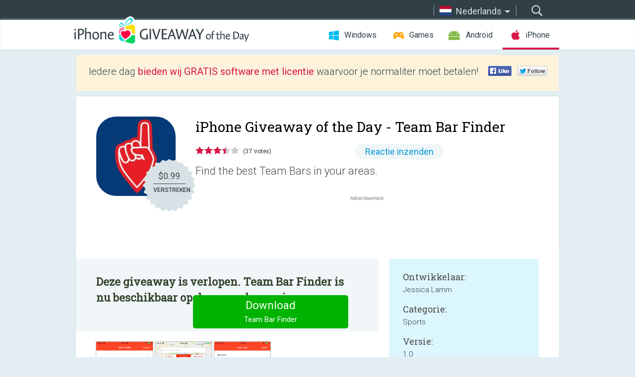

--- FILE ---
content_type: text/html; charset=utf-8
request_url: https://iphone.giveawayoftheday.com/team-bar-finder/?lang=nl
body_size: 11104
content:
<!DOCTYPE html>
<!--[if lt IE 7]>      <html class="no-js ielt10 ielt9 ielt8 ielt7" lang="nl"> <![endif]-->
<!--[if IE 7]>         <html class="no-js ie7 ielt10 ielt9 ielt8" lang="nl"> <![endif]-->
<!--[if IE 8]>         <html class="no-js ie8 ielt10 ielt9" lang="nl"> <![endif]-->
<!--[if IE 9]>         <html class="no-js ie9 ielt10" lang="nl"> <![endif]-->
<!--[if gt IE 10]><!--> <html class="no-js" lang="nl"> <!--<![endif]-->
<head>
        <script async src="https://www.googletagmanager.com/gtag/js?id=G-44PBBK4D75"></script>
    <script>
        window.dataLayer = window.dataLayer || [];
        function gtag(){dataLayer.push(arguments);}
        gtag('js', new Date());

        gtag('config', 'G-44PBBK4D75');
    </script>
                            <meta http-equiv="Content-Type" content="text/html; charset=UTF-8" />
            <meta http-equiv="X-UA-Compatible" content="IE=edge">
            <meta name="viewport" content="width=device-width">
            <meta name="format-detection" content="telephone=no">
                        <meta name="verify-v1" content="nKhoQtkI95aX3NsywlbsnmUuAaUMF+QPTdE0phYHyT8=" />
                    
    <meta name="description" content="Dagelijkse iOS Giveaway - Are you loyal to your team even though you may not live near your team’s home city? 

Have you recently re-located to a new town? 

Do you travel frequently and trying to find your team’s game shown..." />
    <meta property="fb:app_id" content="200558050727877"/>
    <meta property="og:type" content="website"/>
    <meta property="og:url" content="https://iphone.giveawayoftheday.com/team-bar-finder/?lang=nl"/>
    <meta property="og:title" content=""/>
    <meta property="og:site_name" content="Giveaway of the Day"/>
    <meta property="og:image" content="https://iphone.giveawayoftheday.com/wp-content/plugins/gotd_appstore_plugin/images/2019/04/1429474364_app_icon_big_1556344368.jpg"/>
    <meta property="og:description" content="Are you loyal to your team even though you may not live near your team’s home city? 

Have you recently re-located to a new town? 

Do you travel frequently..."/>

    <meta property="twitter:card" content="summary_large_image" />
    <meta property="twitter:site" content="@GiveawayotDay" />
    <meta property="twitter:url" content="https://iphone.giveawayoftheday.com/team-bar-finder/?lang=nl" />
    <meta property="twitter:title" content="Team Bar Finder" />
    <meta property="twitter:description" content="Find the best Team Bars in your areas." />
    <meta property="twitter:image" content="https://iphone.giveawayoftheday.com/wp-content/plugins/gotd_appstore_plugin/images/1429474364_Screenshot_1556344368.jpg" />

                            <link rel="alternate" hreflang="en" href="https://iphone.giveawayoftheday.com/team-bar-finder/" type="text/html" />
                                <link rel="alternate" hreflang="es" href="https://iphone.giveawayoftheday.com/team-bar-finder/?lang=es" type="text/html" />
                                <link rel="alternate" hreflang="it" href="https://iphone.giveawayoftheday.com/team-bar-finder/?lang=it" type="text/html" />
                                <link rel="alternate" hreflang="de" href="https://iphone.giveawayoftheday.com/team-bar-finder/?lang=de" type="text/html" />
                                <link rel="alternate" hreflang="fr" href="https://iphone.giveawayoftheday.com/team-bar-finder/?lang=fr" type="text/html" />
                                <link rel="alternate" hreflang="pt" href="https://iphone.giveawayoftheday.com/team-bar-finder/?lang=pt-br" type="text/html" />
                                <link rel="alternate" hreflang="nl" href="https://iphone.giveawayoftheday.com/team-bar-finder/?lang=nl" type="text/html" />
                                <link rel="alternate" hreflang="ru" href="https://iphone.giveawayoftheday.com/team-bar-finder/?lang=ru" type="text/html" />
                                <link rel="alternate" hreflang="ja" href="https://iphone.giveawayoftheday.com/team-bar-finder/?lang=ja" type="text/html" />
                                <link rel="alternate" hreflang="tr" href="https://iphone.giveawayoftheday.com/team-bar-finder/?lang=tr" type="text/html" />
                                <link rel="alternate" hreflang="el" href="https://iphone.giveawayoftheday.com/team-bar-finder/?lang=el" type="text/html" />
                                <link rel="alternate" hreflang="ro" href="https://iphone.giveawayoftheday.com/team-bar-finder/?lang=ro" type="text/html" />
            
                 <link rel="stylesheet" href="https://iphone.giveawayoftheday.com/css/modal.css?v=1525361059" />
        
        <link href='https://fonts.googleapis.com/css?family=Roboto+Slab:400,300&amp;subset=latin' rel='stylesheet' type='text/css'>
        <link href='https://fonts.googleapis.com/css?family=Roboto:400,300,500,700,300italic&amp;subset=latin' rel='stylesheet' type='text/css'>
        <title>iPhone Giveaway of the Day - Team Bar Finder</title>
                    <link rel="stylesheet" href="https://iphone.giveawayoftheday.com/css/iphone/main.css?v=1553782962" />
                <link rel="shortcut icon" href="https://iphone.giveawayoftheday.com/images/favicon.ico" type="image/x-icon">
            <link rel="stylesheet" href="https://iphone.giveawayoftheday.com/css/iphone/post.css?v=1566991765" />
    <link rel="stylesheet" href="https://iphone.giveawayoftheday.com/css/remodal.css?v=1451286268" />
    <link rel="stylesheet" href="https://iphone.giveawayoftheday.com/css/remodal-default-theme.css?v=1451286268" />
    <link rel="stylesheet" href="https://iphone.giveawayoftheday.com/css/fancybox.css?v=1453363896" />
        <!--[if lte IE 8]><link href="https://iphone.giveawayoftheday.com/css/ie8.css" rel="stylesheet" type="text/css" /><![endif]-->
        <script type="text/javascript">
                                </script>
                            <script src="https://ajax.googleapis.com/ajax/libs/jquery/1.10.1/jquery.min.js"></script>
                        <script src="https://iphone.giveawayoftheday.com/js/plugins.js?v=1485935778"></script>
            <script src="https://iphone.giveawayoftheday.com/js/script.js?v=1710757379"></script>

            <script>
                var common_actions_settings = {
                    search_url: 'https://iphone.giveawayoftheday.com/?lang=nl',
                    is_ie9: 0,
                    fb_app_id: '200558050727877',
                    project: 'iphone',
                    locale: 'nl',
                    safari_push: {
                        enabled: 0,
                        url: 'https://iphone.giveawayoftheday.com/safari_push?lang=nl',
                        website_uid: 'web.com.giveawayoftheday.www',
                        token_url: 'https://iphone.giveawayoftheday.com/safari_push/check-token?lang=nl',
                        enabled_subprojects: 0
                    }
                };
                jQuery(document).ready(function() {
                    common_actions.init(common_actions_settings);
                    achecker.init({
                        enabled: true,
                        from: 'gaotd_iphone',
                        is_mobile: false,
                        show_rest: false
                    });
                    away_bnr.init({
                        is_showed: false,
                        idle_interval: 3000,
                        enabled: 0
                    });
                });

                var text_counters = {hours: 'uur', mins: 'minuten', secs: 'sec', days: 'days'};
            </script>

                    <script>
            jQuery(document).ready(function () {
                getTopCloseOnload();
                makeFixedCloseOnload();
                jQuery(window).scroll(function () {
                    makeFixedCloseOnload();
                })
            });

            function makeFixedCloseOnload() {
                var close_onload = jQuery('.close_onload');
                if (close_onload.length == 0) return;
                var s = jQuery(window).scrollTop() + 20;
                if (s > jQuery('.giveaway_day').offset().top && s != 0) {
                    close_onload.addClass('fixed_closed_onload');
                    close_onload.css('left', jQuery('.wrapper').offset().left - 100)
                    close_onload.css('top', 20)
                }
                else {
                    if (close_onload.hasClass('fixed_closed_onload')) {
                        getTopCloseOnload();
                    }
                    close_onload.removeClass('fixed_closed_onload');
                    close_onload.css('left', '-100px');

                }
            }

            function getTopCloseOnload() {
                var close_onload = jQuery('.close_onload');
                if (close_onload.length == 0) return;
                var top = 0;
                close_onload.css('top',0);
                jQuery('.slogan').each(function () {
                    top = parseInt(close_onload.css('top'));
                    var $this = jQuery(this);
                    var h = parseInt($this.outerHeight());
                    if ($this.css('display') != 'none' && h != 0) {
                        var margin_bottom = parseInt($this.css('margin-bottom'));
                        top = top + margin_bottom + h;
                    }
                    close_onload.css('top', top);
                })
            }
        </script>
        
    <script>
        check_user_lang.lang_redirect = function() {
            if (getCookie('lang') == 1) {
                return;
            }
            setCookie('lang', 1, {path: '/', expires: 24*60*60, domain: '.' + this.conf.domain});
            var lang_regex = new RegExp("[\\?&]lang=([^&#]*)");
            var cur_lang = lang_regex.exec(window.location.search);
            cur_lang = cur_lang ? cur_lang[1] : 'en';
            if (cur_lang != 'en') {
                return;
            }
            var lang_domain = 'en';
            var subdomains = JSON.parse(this.conf.subdomains_json);
            jQuery.each(subdomains, function(url, lang) {
                if (navigator.language == lang['code'] || navigator.language.indexOf(lang['code']+'-') >= 0) {
                    lang_domain = url;
                }
            });

            if (lang_domain == cur_lang) {
                return;
            }

            location.href = document.location.protocol + '//iphone.' + this.conf.domain + '/' + (this.conf.path ? this.conf.path + '/' : '') + '?lang='+lang_domain;
        };
        common_actions_settings.twitter_acc = 'https://twitter.com/iPhone_GOTD';
    </script>

    <script type="text/javascript">
        (function($) {
            $(function() {
                post_actions.resizePostBlock = function(e) {
                    var margin_top = $('.requirements').outerHeight() + 20;
                    if(!Modernizr.mq('(min-width: 1036px)')) {
                        margin_top = '';
                    }
                    $('.offers').css('margin-top', margin_top);
                };
                post_actions.updateRequirements = function(e) {
                    return;
                };
                post_actions.init({
                    post_id: 14756,
                    is_active: 0,
                    vote: {
                        send_url: '/ajax/posts/vote/add'
                    },
                    negative_form: {
                        url: '/ajax/posts/vote/negative-form'
                    },
                    last_comments: {
                        send_url: '/ajax/posts/other-comments'
                    },
                    error_no_reason_text: 'Geef aub tenminste één reden op',
                    error_no_description_text: 'Geef via onderstaand formulier aan wat de reden is'
                });
                comments_actions.init({
                    post_id: 14756,
                    lang_id: 7,
                    vote_url: '/ajax/comments/vote/add',
                    add_comment_url: '/ajax/comments/add',
                    reply_text: 'Reageren',
                    cancel_text: 'Annuleren',
                    no_fields_text: 'Vereiste velden zijn leeg',
                    fb_app_id: '200558050727877',
                    show_fb_comments: false,
                    lang: 'nl',
                    fb_comm_url: '/ajax/comments/fb-event'
                });
                check_user_lang.init({
                    is_lang_redirect: 1,
                    subdomains_json: '{"en":{"code":"en","name":"English"},"es":{"code":"es","name":"Espa\u00f1ol"},"it":{"code":"it","name":"Italiano"},"de":{"code":"de","name":"Deutsch"},"fr":{"code":"fr","name":"Fran\u00e7ais"},"pt-br":{"code":"pt","name":"Portugu\u00eas"},"nl":{"code":"nl","name":"Nederlands"},"ru":{"code":"ru","name":"\u0420\u0443\u0441\u0441\u043a\u0438\u0439"},"ja":{"code":"ja","name":"\u65e5\u672c\u8a9e"},"tr":{"code":"tr","name":"T\u00fcrk\u00e7e"},"el":{"code":"el","name":"\u0395\u03bb\u03bb\u03b7\u03bd\u03b9\u03ba\u03ac"},"ro":{"code":"ro","name":"Rom\u00e2n\u0103"}}',
                    domain: 'giveawayoftheday.com',
                    path: 'team-bar-finder'
                });
                                    downloadShareForm.fbInit('200558050727877');
                                var countdown_until = new Date('19 January 2026 08:00:00');
                gaotd_countdown.render('.giveaway_counter', countdown_until, text_counters);
                                                                                                                                                        //var download_link = 'https://mobile.informer.com/lp/393675';
                    $('.download_logging').click(function() {
                                                logging(4390);
                                            });
                
                                            });
        })(jQuery);

    </script>
    <script src="https://iphone.giveawayoftheday.com/js/jquery.fancybox.pack.js?v=1451286268"></script>
    <script>
        jQuery(document).ready(function() {
                jQuery(".screenshot_image").fancybox({
                    padding : 0,
                    centerOnScroll : true,
                    type : 'image',
                    openEffect	: 'elastic',
                    closeEffect	: 'elastic',
                    helpers : {
                        title : {type : 'outside'},
                        overlay: {locked: false}
                    },
                    'beforeLoad': function () {
                        if (window.addEventListener) {
                            window.addEventListener('DOMMouseScroll', wheel, false);
                        }
                        window.onmousewheel = document.onmousewheel = wheel;
                        var keys = [37, 38, 39, 40];
                        document.onkeydown = function (e) {
                            for (var i = keys.length; i--;) {
                                if (e.keyCode === keys[i]) {
                                    preventDefault(e);
                                    return;
                                }
                            }
                        };
                    },
                    'afterClose': function () {
                        if (window.removeEventListener) {
                            window.removeEventListener('DOMMouseScroll', wheel, false);
                        }
                        window.onmousewheel = document.onmousewheel = document.onkeydown = null;
                    }
                });
            }
        );
        /* fancybox no scroll helpers */

        function preventDefault(e) {
            e = e || window.event;
            if (e.preventDefault) e.preventDefault();
            e.returnValue = false;
        }

        function wheel(e) {
            preventDefault(e);
        }
    </script>
                        <script type='text/javascript'>
        var googletag = googletag || {};
        googletag.cmd = googletag.cmd || [];
        (function() {
            var gads = document.createElement('script');
            gads.async = true;
            gads.type = 'text/javascript';
            var useSSL = 'https:' == document.location.protocol;
            gads.src = (useSSL ? 'https:' : 'http:') +
                    '//www.googletagservices.com/tag/js/gpt.js';
            var node = document.getElementsByTagName('script')[0];
            node.parentNode.insertBefore(gads, node);
        })();
    </script>

    <script type='text/javascript'>
        googletag.cmd.push(function() {

            var mapping1 = googletag.sizeMapping().
                    addSize([0, 0], []).
                    addSize([320, 300], [320, 100]).
                    addSize([468, 300], [[320, 100], [468, 60]]).
                    addSize([1430, 300], [728, 90]).
                    build();

            googletag.defineSlot('/275405283/GOTD-Header-Responsive', [[728, 90], [468, 60], [320, 100]], 'div-gpt-ad-1456422941653-0').defineSizeMapping(mapping1).addService(googletag.pubads());
            googletag.defineSlot('/275405283/GOTD-Body-Responsive', [[336, 280], [300, 250]], 'div-gpt-ad-1456422941653-1').addService(googletag.pubads());
            googletag.pubads().enableSingleRequest();
            googletag.pubads().collapseEmptyDivs();
            googletag.enableServices();
        });
    </script>
                <script  src="https://iphone.giveawayoftheday.com/widget.php?url=https%3A%2F%2Fiphone.giveawayoftheday.com%2Fteam-bar-finder%2F%3Flang%3Dnl"></script>
    </head>
<body class="past nl">
<div class="st-container">
    <div class="st-pusher">
        <div class="top_head">
            <div class="width">
                <div class="header_search">
                    <div class="inputbox_wrap">
                        <input type="text" placeholder="Zoeken" class="inputbox" />
                    </div>
                    <div class="submit_wrap">
                        <input type="submit" class="button" value="Zoeken" />
                    </div>
                </div>
                                    <div class="header_lang">
                        <div class="curr_lang ieb">
                            <span class="nl">Nederlands</span>
                        </div>
                        <ul class="menu languages">
                                                                    <li><a class="en" href="https://iphone.giveawayoftheday.com/team-bar-finder/" hreflang="en">English</a></li>
                                                            <li><a class="es" href="https://iphone.giveawayoftheday.com/team-bar-finder/?lang=es" hreflang="es">Español</a></li>
                                                            <li><a class="it" href="https://iphone.giveawayoftheday.com/team-bar-finder/?lang=it" hreflang="it">Italiano</a></li>
                                                            <li><a class="de" href="https://iphone.giveawayoftheday.com/team-bar-finder/?lang=de" hreflang="de">Deutsch</a></li>
                                                            <li><a class="fr" href="https://iphone.giveawayoftheday.com/team-bar-finder/?lang=fr" hreflang="fr">Français</a></li>
                                                            <li><a class="pt" href="https://iphone.giveawayoftheday.com/team-bar-finder/?lang=pt-br" hreflang="pt">Português</a></li>
                                                                        <li><a class="ru" href="https://iphone.giveawayoftheday.com/team-bar-finder/?lang=ru" hreflang="ru">Русский</a></li>
                                                            <li><a class="ja" href="https://iphone.giveawayoftheday.com/team-bar-finder/?lang=ja" hreflang="ja">日本語</a></li>
                                                            <li><a class="tr" href="https://iphone.giveawayoftheday.com/team-bar-finder/?lang=tr" hreflang="tr">Türkçe</a></li>
                                                            <li><a class="el" href="https://iphone.giveawayoftheday.com/team-bar-finder/?lang=el" hreflang="el">Ελληνικά</a></li>
                                                            <li><a class="ro" href="https://iphone.giveawayoftheday.com/team-bar-finder/?lang=ro" hreflang="ro">Română</a></li>
                                                </ul>
                    </div>
                            </div>
        </div>
        <div class="header cf">
            <div class="width">
                                    <div class="header_side">
                        <div class="header_nav_trig"></div>
                        <nav class="header_nav">
                            <ul class="menu">
                                <li class="w ">
                                    <a href="https://nl.giveawayoftheday.com/">Windows</a>
                                </li>
                                <li class="g ">
                                    <a href="https://game.giveawayoftheday.com/">Games</a>
                                </li>
                                <li class="a ">
                                    <a href="https://android.giveawayoftheday.com/?lang=nl">Android</a>
                                </li>
                                <li class="i active">
                                    <a href="https://iphone.giveawayoftheday.com/?lang=nl">iPhone</a>
                                </li>
                            </ul>
                        </nav>
                                                    <div class="language">
                                <label>Your language:</label>
                                <select>
                                                            <option value="https://iphone.giveawayoftheday.com/team-bar-finder/" >English</option>
                                <option value="https://iphone.giveawayoftheday.com/team-bar-finder/?lang=es" >Español</option>
                                <option value="https://iphone.giveawayoftheday.com/team-bar-finder/?lang=it" >Italiano</option>
                                <option value="https://iphone.giveawayoftheday.com/team-bar-finder/?lang=de" >Deutsch</option>
                                <option value="https://iphone.giveawayoftheday.com/team-bar-finder/?lang=fr" >Français</option>
                                <option value="https://iphone.giveawayoftheday.com/team-bar-finder/?lang=pt-br" >Português</option>
                                <option value="https://iphone.giveawayoftheday.com/team-bar-finder/?lang=nl" selected>Nederlands</option>
                                <option value="https://iphone.giveawayoftheday.com/team-bar-finder/?lang=ru" >Русский</option>
                                <option value="https://iphone.giveawayoftheday.com/team-bar-finder/?lang=ja" >日本語</option>
                                <option value="https://iphone.giveawayoftheday.com/team-bar-finder/?lang=tr" >Türkçe</option>
                                <option value="https://iphone.giveawayoftheday.com/team-bar-finder/?lang=el" >Ελληνικά</option>
                                <option value="https://iphone.giveawayoftheday.com/team-bar-finder/?lang=ro" >Română</option>
                                            </select>
                                <span>&#9660;</span>
                            </div>
                                            </div>
                    <a href="https://iphone.giveawayoftheday.com/?lang=nl" class="header_logo"></a>
                                                </div>
        </div><!-- .header-->

                <div class="modal" style="display: none;" id="modal_chrome_notif">
    <div class="modal_bg"></div>
    <div class="wrapper_modal modal_notification">
        <div class="table-cell">
            <div class="block_push p">
                <a href="#" class="close_btn" id="close_btn_modal_chrome"></a>
                <p>
                    Never miss all the cool giveaways:<br>
                    get notifications in your browser!
                </p>
                <div class="button_wrapper">
                    <a href="#" class="grey btn" id="no_btn_modal_chrome">No, thanks</a>
                    <a href="#" class="blue btn" id="yes_btn_modal_chrome">Yes, I'd like to</a>
                </div>
            </div>
                        </div>
    </div>
</div>
        <div class="wrapper width">
                        <div class="middle cf">
                    <div class="middle cf">
        <div class="col2 slogan jus">
    <p>Iedere dag <b>bieden wij GRATIS software met licentie</b> waarvoor je normaliter moet betalen!</p>

    <ul class="like_block_rendered">

        <li class="like_block_fb_c">
            <div class="like_block_fb" title="Like" onmousemove="common_actions.showSocialFbLikeButton(event)">
			</div>
        </li>
        <li class="like_block_tw_c">
            <div class="like_block_tw" title="Like" onmousemove="common_actions.showSocialTwLikeButton(event)">
			</div>
        </li>
    </ul>

</div>        <div class="col1 giveaway_day">
            <div class="giveaway_wrap cf">
                <div class="giveaway_img">
                    <img src="https://iphone.giveawayoftheday.com/wp-content/plugins/gotd_appstore_plugin/images/163/2019/04/1429474364_app_icon_big_1556344368.jpg" alt="Team Bar Finder Giveaway" >
                    <div class="giveaway_label">
                                                <a href="https://iphone.giveawayoftheday.com/download/?id=14756&amp;lang=nl" class="label_link download_logging"></a>
                        <div class="old_price">
                            $0.99
                        </div>
                        <div class="free">
                                                            VERSTREKEN
                                                    </div>
                    </div>
                </div>
                <div class="over">
                    <div class="giveaway_title">
                        <h1>iPhone Giveaway of the Day&nbsp;- <span>Team Bar Finder</span></h1>
                    </div>
                    <div class="giveaway_info">
                        <div class="wrapper_stars">
                            <div class="fill_stars" style="width: 69.1892%;"></div>
                        </div>
                        <span class="count">(37 votes)</span>
                            <span class="wrap_count">
        <a href="#comments">
                            Reactie inzenden                    </a>
    </span>

                    </div>
                    <div class="giveaway_descr"> Find the best Team Bars in your areas.</div>
                                        <a href="https://iphone.giveawayoftheday.com/download/?id=14756&amp;lang=nl" class="second_btn download_logging"><span class="old_price">$0.99</span>
                                                    VERSTREKEN
                                            </a>
                </div>
                <div class="top_ab aa-728">
            <!-- /275405283/GOTD-Header-Responsive -->
<div id='div-gpt-ad-1456422941653-0'>
    <script type='text/javascript'>
        googletag.cmd.push(function() { googletag.display('div-gpt-ad-1456422941653-0'); });
    </script>
</div>    </div>
            </div>
        </div>

        

        <div class="col1 wrap_content">
            <div class="left_col">
                                <div class="col2-1 col-r timer">
                    <div class="left">
                        <p><b>Deze giveaway is verlopen. Team Bar Finder is nu beschikbaar op de normale manier.</b></p>
                    </div>
                    <div class="wrap_links">
                                                <a href="https://iphone.giveawayoftheday.com/download/?id=14756&amp;lang=nl" class="download_btn download_logging" target="_blank">Download <span>Team Bar Finder</span></a>
                    </div>
                </div>
                                <div class="wrapper_screens">
                                            <a rel="gallery" class="screenshot_image" href="https://iphone.giveawayoftheday.com/wp-content/plugins/gotd_appstore_plugin/images/1429474364_Screenshot_1556344368.jpg"><img src="https://iphone.giveawayoftheday.com/wp-content/plugins/gotd_appstore_plugin/images/1429474364_Screenshot_1556344368.jpg" alt="" /></a>
                                            <a rel="gallery" class="screenshot_image" href="https://iphone.giveawayoftheday.com/wp-content/plugins/gotd_appstore_plugin/images/1429474364_Screenshot_1556344371.jpg"><img src="https://iphone.giveawayoftheday.com/wp-content/plugins/gotd_appstore_plugin/images/1429474364_Screenshot_1556344371.jpg" alt="" /></a>
                                            <a rel="gallery" class="screenshot_image" href="https://iphone.giveawayoftheday.com/wp-content/plugins/gotd_appstore_plugin/images/1429474364_Screenshot_1556344374.jpg"><img src="https://iphone.giveawayoftheday.com/wp-content/plugins/gotd_appstore_plugin/images/1429474364_Screenshot_1556344374.jpg" alt="" /></a>
                                    </div>
                <div class="col1 prog_descr">
                    <div class="center_ab aa-300">
            <!-- /275405283/GOTD-Body-Responsive -->
<div id='div-gpt-ad-1456422941653-1'>
    <script type='text/javascript'>
        googletag.cmd.push(function() { googletag.display('div-gpt-ad-1456422941653-1'); });
    </script>
</div>    </div>
                    <p>Are you loyal to your team even though you may not live near your team’s home city? </p>
<p>Have you recently re-located to a new town? </p>
<p>Do you travel frequently and trying to find your team’s game shown at your hotel bar is problematic and unreliable? </p>
<p>Are you a social person that would rather watch the game with other fans like yourself? </p>
<p>If you answered yes to any of the previous questions, Team Bar Finder is for you. </p>
<p>There are literally thousands of Team Bars and locations that host watch parties for fans of teams that are not located in their favorite teams’ home market. Watching a game with other fans of the same team creates an atmosphere and environment of that feeling of being back home rooting on your favorite team even if you are miles away. Until now, finding these team bars has been difficult, unreliable and time-consuming. Team Bar Finder eliminates all of that.</p>
<p>Team Bar Finder is simple to use. You’ll first register an account with Team Bar Finder. Choose your favorite teams from major sports – Pro Football, College, Pro Basketball, Pro Hockey, Pro Baseball and Football (Soccer). You can select just one team or multiple teams across all sports. Add, deleted and edit your favorite teams at any time. </p>
<p>The dynamic mapping operation has three functions. The default view shows all team bars in a specific location, no matter what team affiliation or sport. Select the “My Teams” tab and every location not affiliated with your team will disappear, leaving only those team bars that will be showing your favorite teams’ games. The search bar and “Team Name” tab allows you to type in a team name to search for team bars of a team not designated a favorite. Zoom into the region where you would like to watch the game and select the location you prefer.</p>
<p>Once you have found a location you would like to visit, touch the team bar finder icon to open the details page. There you will see the name of the establishment, which team or multiple teams they support, the address, phone number and the ability to get driving directions using Maps. Because the bar and restaurant industry is volatile with locations closing unexpectedly or new management choosing to not host a specific fanbase, it is best to contact the location prior to your arrival. This ensures your game will be shown with sound and other like-minded fans gather there regularly. Some locations are strictly 18 or 21 and older spots. If you will be bringing underage fans to watch the game, make sure your location does not have age restrictions prior to going there.</p>
<p>With so many team bars opening and closing, it is nearly impossible to keep up with all the changes. That’s why we have included the “add a bar” function. Tap the plus sign to add a bar and alert our staff of a location that may not be in the Team Bar Finder database. There you can list the establishment name, address and which teams’ games they show. You can even include additional details like, “they play the fight song after every touchdown” or “2-for-1 drink specials for fans wearing silver and black”. Once submitted, our team will verify the location details. If the location is confirmed, the bar or restaurant is added to the expansive Team Bar Finder database. </p>
<p>No matter if you are a season ticket holder and want to catch a game in a different city with fans like yourself or you have moved away and remain loyal to your team, Team Bar Finder can help you find your happy place. Sports fans share a special kinship that is social in nature. Watching your team with other fans makes it more enjoyable, regardless of your distance from your college or team’s home town. Team Bar Finder brings sports fans together with a common rooting interest. </p>
<p>Download the app now and start finding your happy place.</p>

                </div>

                <div class="col2-2 col-r requirements">
                    <h3>Ontwikkelaar:</h3>
                                        <p>Jessica Lamm</p>
                    <h3>Categorie:</h3>
                    <p>Sports</p>
                    <h3>Versie:</h3>
                    <p>1.0</p>
                    <h3>Grootte:</h3>
                    <p>35.88 MB</p>
                    <h3>Waardering:</h3>
                    <p>17+</p>
                    <h3>Talen:</h3>
                    <p>English</p>
                    <h3>Compatibiliteit:</h3>
                    <p>iPhone, iPad</p>
                </div>

                <div class="col1 comments  no-fb-com" id="comment_conteiner">
    <div class="wrap_comments" id="comments">

        <h2>Reactie op Team Bar Finder</h2>

        
        
                <div class="wrap_form">
            <div>
                                                <div class="comments_error pink"></div>
                                <form method="post" id="comment_form">
                    <input type="hidden" name="parent" value="0" id="comment_parent">
                    <input type="hidden" name="reply" value="0" id="comment_reply">
                    <div class="top_wrap first">
                        <input type="text" name="name" placeholder="Naam*" value="">
                    </div>
                    <div class="top_wrap second">
                        <input type="text" name="email" placeholder="E-mail* (wordt niet gepubliceerd)" value="">
                    </div>
                                        <textarea name="content" placeholder="Reageren..."></textarea>

                    <div class="comments-replies-notice">
                        <input type="checkbox" id="replies_notice" name="replies_notice" value="1" class="custom-checkbox" checked>
                        <label for="replies_notice" class="custom-checkbox">
                            Waarschuw mij bij reacties van andere bezoekers
                        </label>
                    </div>

                       
                    <div id="googlerecaptcha" style="margin-bottom:20px; display: none;"></div>
                    <script src="https://www.google.com/recaptcha/api.js?hl=nl&render=explicit" async defer></script>
                    <script type="text/javascript">                 
                    var renderRecaptcha = function() {
                            grecaptcha.render('googlerecaptcha', {
                              'sitekey' : ''
                            });
                          };    
                    </script>                                        
                                           
                    <input type="submit" value="Reactie inzenden">
                    <div class="comment_form_loading"></div>
                </form>
                            </div>
        </div>
                
                            

                
        <div id="comments_container">
                    </div>
        
        
          

            </div>

    </div>
            </div>
            <div class="right_col">
                <div class="col2 offers">
                            <div id="giveaway_termswidget"></div>
                        <div class="col2-2 col-r download download_win ">
                                                        <span class="lbl"><span class="light_blue">Windows</span> Giveaway of the Day</span>
                            <div>
                                <div class="giveaway_img">
                                    <img src="https://giveawayoftheday.com/wp-content/uploads/2020/03/2badae7856d0a5f16fb94237bde388b9.png" class="icon120" alt="">
                                    <div class="giveaway_label">
                                        <a href="https://nl.giveawayoftheday.com/video-split-trim-3-4-4-40-3/" class="label_link"></a>
                                        <div class="old_price">$29.90</div>
                                        <div class="free">
                                                                                            vandaag gratis
                                                                                    </div>
                                    </div>
                                </div>
                                <div class="over">
                                    <div class="giveaway_title">
                                        <a href="https://nl.giveawayoftheday.com/video-split-trim-3-4-4-40-3/">Video Split &amp; Trim 3.4.4.40</a>
                                    </div>
                                    <div class="giveaway_descr">Videobestanden bijsnijden, splitsen en samenvoegen.</div>
                                </div>
                                <div class="giveaway_counter"></div>
                                <div class="giveaway_buttons">
                                    <a href="https://nl.giveawayoftheday.com/video-split-trim-3-4-4-40-3/" class="proceed">Ga verder naar de downloadpagina</a>
                                </div>
                            </div>
                                                    </div>
                </div>
            </div>
        </div>
    </div>

            <div class="col1 wrap_goto">
                            <a href="https://iphone.giveawayoftheday.com/nori-advent/?lang=nl" class="link_prev">&#171;&nbsp;Nori Advent</a>
                                        <a href="https://iphone.giveawayoftheday.com/liturgical-catholic-widget/?lang=nl" class="link_next">LiturgiCal - Catholic Widget&nbsp;&#187;</a>
                    </div>
    
    <div data-remodal-id="modal">
        <button data-remodal-action="close" class="remodal-close"></button>
        <div id="remodal-content"></div>
    </div>

                               </div><!-- .middle-->
            <div class="footer cf">
                    <nav class="footer_nav">
        <ul class="menu jus">
            <li><a href="https://iphone.giveawayoftheday.com/">Startpagina</a></li>
            <li><a href="https://iphone.giveawayoftheday.com/submit-your-app/">Voor Ontwikkelaars</a></li>
            <li><a href="#" class="call_subscribe_form">Abonneren via E-mail</a></li>
            <li><a href="https://www.giveawayoftheday.com/about/contact/">Contact Formulier</a></li>
            <li><a href="https://www.giveawayoftheday.com/forums/">Forums</a></li>
            <li><a href="https://blog.giveawayoftheday.com/">Blog</a></li>
        </ul>
    </nav>
    <div class="row">
        <div class="col2 social">
            <ul class="menu menu_rss">
                <li><a href="https://iphone.giveawayoftheday.com/feed/?lang=nl" class="rss ieb">RSS Feed</a></li>
                <li><a href="https://iphone.giveawayoftheday.com/comments/feed/?lang=nl" class="rss ieb">RSS Reactie Feed</a></li>
            </ul>
            <ul class="menu menu_social">
                <li><a href="https://www.facebook.com/giveawayotday/" class="fb ieb">Volg ons op Facebook</a></li>
            </ul>
        </div>
        <div class="col1 copyright">
            <p>&copy; 2006 - 2026 <a href="https://www.giveawayoftheday.com/">giveawayoftheday.com</a>. <span>Alle rechten voorbehouden.</span> Patent Aangevraagd.</p>
        </div>
    </div>
            </div><!-- .footer -->
        </div><!-- .wrapper -->
    </div>
</div>
<script type="text/javascript">
    document.write("<img src='https://www.giveawayoftheday.com/log.php?id=2968,4455&r=" + Math.round(100000 * Math.random()) + "' class='absolute'/>");
</script>
    <script>
        (function($) {
            $(function() {
                subscribe_popup_form.init({
                    form_url: '/posts/mailing/subscribe?lang=nl',
                    subscribe: {url: '/ajax/posts/mailing/subscribe'}
                });
            });
        })(jQuery);
    </script>
</body>
</html>


--- FILE ---
content_type: text/html; charset=utf-8
request_url: https://www.google.com/recaptcha/api2/aframe
body_size: -83
content:
<!DOCTYPE HTML><html><head><meta http-equiv="content-type" content="text/html; charset=UTF-8"></head><body><script nonce="6GbZB8mQPloEbjGERDlcMw">/** Anti-fraud and anti-abuse applications only. See google.com/recaptcha */ try{var clients={'sodar':'https://pagead2.googlesyndication.com/pagead/sodar?'};window.addEventListener("message",function(a){try{if(a.source===window.parent){var b=JSON.parse(a.data);var c=clients[b['id']];if(c){var d=document.createElement('img');d.src=c+b['params']+'&rc='+(localStorage.getItem("rc::a")?sessionStorage.getItem("rc::b"):"");window.document.body.appendChild(d);sessionStorage.setItem("rc::e",parseInt(sessionStorage.getItem("rc::e")||0)+1);localStorage.setItem("rc::h",'1768754193996');}}}catch(b){}});window.parent.postMessage("_grecaptcha_ready", "*");}catch(b){}</script></body></html>